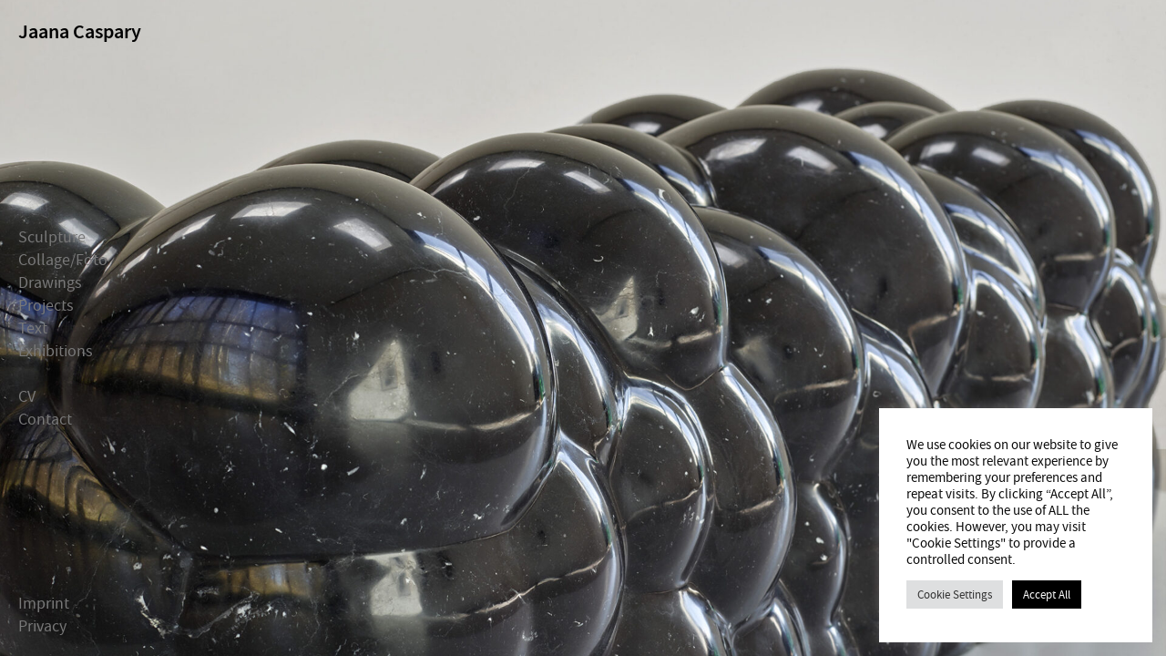

--- FILE ---
content_type: text/javascript
request_url: https://jaana-caspary.de/wp-content/themes/jaanacaspary/min/script.min.js?ver=1.1
body_size: 5705
content:
class sideMenu{constructor(n,e,i,t,o){this.mobileMenuBreakpoint=n,this.trigger=e,this.menuContainer=i,this.menuStripe=t,this.backgroundOverlay=o,this.infoBackgroundOverlay=document.querySelector(".infoOverlayContainer"),console.log(this.mobileMenuBreakpoint+" "+this.trigger+" "+this.menuContainer+" "+this.menuStripe+" "+this.backgroundOverlay+" ")}isMobileMenu=function(){return window.innerWidth<this.mobileMenuBreakpoint?(console.log(this.mobileMenuBreakpoint+" / "+window.innerWidth),!0):(console.log(this.mobileMenuBreakpoint+" / "+window.innerWidth),!1)};handleMenuSize=function(){1==this.isMobileMenu()?(console.log(this.infoBackgroundOverlay),null!=this.infoBackgroundOverlay&&this.infoBackgroundOverlay.classList.remove("invisible"),this.switchToMobileMenu()):(console.log(this.infoBackgroundOverlay),null!=this.infoBackgroundOverlay&&this.infoBackgroundOverlay.classList.add("invisible"),this.switchToDesktopMenu())};handleMobileMenuInAndOut=function(){console.log(!this.menuContainer.classList.contains("menuOut")),this.menuContainer.classList.contains("menuOut")?this.switchMenuIn():this.switchMenuOut()};switchToMobileMenu=function(){this.menuContainer.classList.contains("menuOut")&&this.backgroundOverlay.classList.contains("d-none")&&(this.menuContainer.classList.remove("menuOut"),this.menuStripe.classList.remove("d-none"),document.querySelector(".menu").classList.remove("menuOut"),this.trigger.classList.remove("open"),this.sideStripeIn(),document.querySelector(".logo").classList.remove("z-index-600"))};switchToDesktopMenu=function(){this.menuContainer.classList.add("menuOut"),this.menuStripe.classList.add("d-none"),this.backgroundOverlay.classList.add("d-none"),this.trigger.classList.remove("open"),document.querySelector(".logo").classList.add("z-index-600")};switchMenuIn=function(){document.querySelector(".menu").classList.add("transitionOn"),document.querySelector(".menu").classList.remove("menuOut"),this.trigger.classList.remove("open"),this.sideStripeIn(),1==this.isMobileMenu()&&this.backgroundOverlay.classList.add("d-none")};switchMenuOut=function(){document.querySelector(".menu").classList.add("transitionOn"),document.querySelector(".menu").classList.add("menuOut"),this.sideStripeOut(),this.trigger.classList.add("open"),1==this.isMobileMenu()&&this.backgroundOverlay.classList.remove("d-none")};sideStripeOut=function(){this.menuStripe.classList.add("menuOut"),this.menuStripe.classList.add("z-index-120"),document.querySelector(".logo").classList.add("z-index-600")};sideStripeIn=function(){console.log("sideStripeIn"),this.menuStripe.classList.remove("menuOut"),this.menuStripe.classList.remove("z-index-120"),window.setTimeout(function(){document.querySelector(".logo").classList.remove("z-index-600")},200)}}const mainMenu=new sideMenu(768,document.querySelector(".burger"),document.querySelector(".menu"),document.querySelector(".menuStripe"),document.querySelector(".overlayContainer"));mainMenu.handleMenuSize(),window.addEventListener("resize",function(){mainMenu.handleMenuSize()}),window.addEventListener("resize",function(){mainMenu.menuContainer.classList.remove("transitionOn")}),mainMenu.trigger.addEventListener("click",function(){mainMenu.handleMobileMenuInAndOut()}),mainMenu.backgroundOverlay.addEventListener("click",function(){mainMenu.handleMobileMenuInAndOut()});class InfoMenu{constructor(n,e,i,t,o){this.infoMobileMenuBreakpoint=n,this.infoTrigger=e,this.infoMenuContainer=i,this.infoBackgroundOverlay=o}infoIsMobileMenu=function(){if(console.log("infoMobileMenuBreakpoint"),window.innerWidth<this.infoMobileMenuBreakpoint)return console.log(this.infoMobileMenuBreakpoint+" / "+window.innerWidth),!0;console.log(this.infoMobileMenuBreakpoint+" / "+window.innerWidth)};infoHandleMenuSize=function(){1==this.infoIsMobileMenu()?this.infoSwitchToMobileMenu():this.infoSwitchToDesktopMenu()};infoHandleMobileMenuInAndOut=function(){console.log(this.infoMenuContainer.classList.contains("menuOut")),this.infoMenuContainer.classList.contains("menuOut")?(this.switchTriggerLink(),this.infoSwitchMenuIn()):(this.switchTriggerLink(),this.infoSwitchMenuOut())};infoSwitchToMobileMenu=function(){};infoSwitchToDesktopMenu=function(){};infoSwitchMenuIn=function(){document.querySelector(".infoMenu").classList.add("transitionOn"),document.querySelector(".infoMenu").classList.remove("menuOut"),this.infoTrigger.classList.remove("open"),null!=this.infoBackgroundOverlay&&this.infoBackgroundOverlay.classList.add("d-none")};infoSwitchMenuOut=function(){document.querySelector(".infoMenu").classList.add("transitionOn"),document.querySelector(".infoMenu").classList.add("menuOut"),this.infoTrigger.classList.add("open"),console.log("jetzt sollte der Backdrop erscheinen!"),null!=this.infoBackgroundOverlay&&(console.log("jetzt sollte der Backdrop erscheinen!"),this.infoBackgroundOverlay.classList.remove("d-none"))};switchTriggerLink=function(){var n=document.querySelectorAll(".infoOpenLinkText");n[0].classList.contains("d-none")?(n[0].classList.remove("d-none"),n[1].classList.add("d-none")):(n[1].classList.remove("d-none"),n[0].classList.add("d-none"))}}if(document.querySelector(".infoMenu")){const l=new InfoMenu(768,document.querySelector(".infoOpenLink"),document.querySelector(".infoMenu"),document.querySelector(".single-project"),document.querySelector(".infoOverlayContainer"));l.infoHandleMenuSize(),window.addEventListener("resize",function(){l.infoHandleMenuSize}),window.addEventListener("resize",function(){l.infoMenuContainer.classList.remove("transitionOn")}),null!=l.infoTrigger&&l.infoTrigger.addEventListener("click",function(){l.infoHandleMobileMenuInAndOut()}),null!=l.infoBackgroundOverlay&&l.infoBackgroundOverlay.addEventListener("click",function(){l.infoHandleMobileMenuInAndOut()})}window.onpageshow=function(n){const e=document.getElementById("wrapper");e.classList.add("show")};
//# sourceMappingURL=script.min.js.map